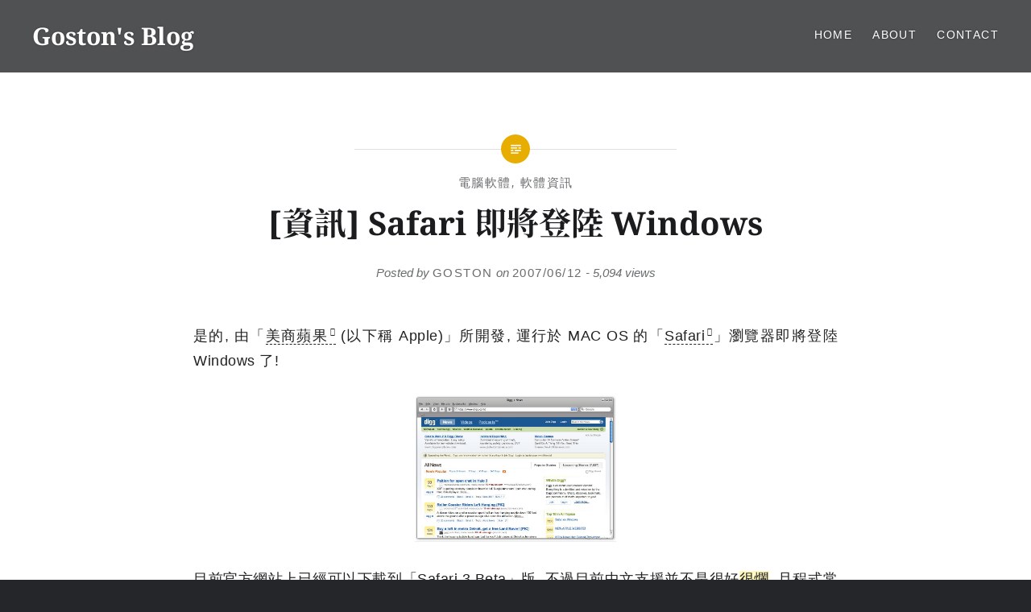

--- FILE ---
content_type: text/css
request_url: https://www.goston.net/wp-content/cache/fvm/min/1768793804-css2a57d009ce3db868f7ccb240bd216f5c74779da9d6727ebcf595e69b45e2b.css
body_size: 1320
content:
@charset "UTF-8";
/* https://www.goston.net/wp-content/themes/dyad-2-wpcom/css/blocks.css?ver=20181018 */
.single .hentry{overflow-x:hidden}.alignfull,.alignwide{clear:both}@media (min-width:1000px){body:not(.has-post-thumbnail) .alignwide{margin-left:-20%;margin-right:-20%;width:auto}body:not(.has-post-thumbnail) .alignfull *[class*="__inner-container"] .alignwide{margin-left:auto;margin-right:auto;max-width:calc(700px + 40%)}body:not(.has-post-thumbnail) *[class*="__inner-container"] .alignwide{margin-left:auto;margin-right:auto}body:not(.has-post-thumbnail) *[class*="__inner-container"]>*:not(.alignwide):not(.alignfull){margin-left:auto;margin-right:auto;max-width:700px}}body:not(.has-post-thumbnail) .alignfull{margin-left:calc(50% - 50vw);margin-right:calc(50% - 50vw);width:auto}body:not(.has-post-thumbnail) *[class*="__inner-container"] .alignfull{margin-left:0;margin-right:0}body:not(.has-post-thumbnail) .wp-block-column .alignfull,body:not(.has-post-thumbnail) .wp-block-column .alignwide{margin-left:0;margin-right:0;max-width:100%;width:100%}body:not(.has-post-thumbnail) .wp-block-columns.alignfull,body:not(.has-post-thumbnail) .wp-block-audio.alignfull,body:not(.has-post-thumbnail) .wp-block-table.alignfull,body:not(.has-post-thumbnail) .wp-block-latest-comments.alignfull,body:not(.has-post-thumbnail) .wp-block-categories.alignfull,body:not(.has-post-thumbnail) .wp-block-latest-posts.alignfull{margin-left:calc(50% - 48vw);margin-right:calc(50% - 48vw)}.wp-block-embed.is-type-video.alignfull iframe{height:100%!important;width:100%!important}p.has-drop-cap:not(:focus)::first-letter{font-size:5em;margin-top:.1em}.wp-block-image{margin-bottom:0;max-width:1000%}.wp-block-image.is-resized{margin-left:auto;margin-right:auto}.wp-block-gallery{margin:0 0 1.5em}.wp-block-quote{margin-bottom:1.5em}.wp-block-quote:not(.is-large):not(.is-style-large),.rtl .wp-block-quote:not(.is-large):not(.is-style-large)[style="text-align:left"]{border-left:3px solid #ddd;border-right:0;margin:0 0 1.5em 1.5em;padding-left:1.5em;padding-right:0}.rtl .wp-block-quote:not(.is-large):not(.is-style-large),.wp-block-quote:not(.is-large):not(.is-style-large)[style="text-align:right"]{border-left:0;border-right:3px solid #ddd;margin-left:0;margin-right:1.5em;padding-left:0;padding-right:1.5em}.wp-block-quote:not(.is-large):not(.is-style-large)[style="text-align:center"]{border:0;margin-left:0;margin-right:0;padding-left:0;padding-right:0}.wp-block-quote p:not(:last-child){margin-bottom:0;padding-bottom:0}.wp-block-quote.is-large,.wp-block-quote.is-style-large{border:0;padding-left:1.5em;padding-right:1.5em}.wp-block-quote.is-large cite,.wp-block-quote.is-style-large cite{font-size:80%;text-align:inherit}.wp-block-audio{margin-bottom:1.5em}.wp-block-audio audio{display:block;width:100%}.wp-block-cover.aligncenter,.wp-block-cover-image.aligncenter,.wp-block-cover.alignleft,.wp-block-cover-image.alignleft,.wp-block-cover.alignright,.wp-block-cover-image.alignright{display:flex}.wp-block-cover .wp-block-cover-text,.wp-block-cover-image .wp-block-cover-image-text{font-size:24px}.wp-block-file .wp-block-file__button{background-color:#678db8;border-color:#678db8;border-radius:0;color:#fff;font-size:1.4rem;letter-spacing:.1em;padding:1em;text-transform:uppercase}.wp-block-file__button:hover,.wp-block-file__button:focus{background-color:#678db8;opacity:.75}.wp-block-file a.wp-block-file__button:active{opacity:.9}.rtl .wp-block-file *+.wp-block-file__button{margin-left:.75em;margin-right:0}.wp-block-verse{background:none;color:#393d41;font-family:"Noto Serif",Georgia,serif;font-size:inherit;font-style:italic;padding:0}.wp-block-verse:before{display:none}.wp-block-code{border:0;color:#6a6c6e;border-radius:0}.wp-block-pullquote{border-color:#ddd;margin-bottom:1.5em}.wp-block-pullquote blockquote{border:0;margin:0;padding:0}.wp-block-pullquote cite{color:#6c7781;font-size:13px;text-transform:none}.wp-block-table td,.wp-block-table th{border-color:#ddd}body:not(.has-post-thumbnail) .wp-block-table.alignwide{width:960px}body:not(.has-post-thumbnail) .wp-block-table.alignfull{width:96vw}.wp-block-button .wp-block-button__link{font-size:1.4rem;letter-spacing:.1em;padding:1em 1.5em;text-transform:uppercase;text-decoration:none}.wp-block-button.aligncenter{text-align:center;margin-bottom:1.5em}.wp-block-button__link{background-color:#678db8;color:#fff}.is-style-outline .wp-block-button__link{border-color:currentColor}.is-style-outline .wp-block-button__link:not(.has-text-color){color:#678db8}.wp-block-button .wp-block-button__link:hover,.wp-block-button .wp-block-button__link:focus{opacity:.75}.wp-block-button .wp-block-button__link:active{opacity:.9}.wp-block-separator{border:0}.wp-block-categories.aligncenter,.wp-block-categories.aligncenter ul,.wp-block-archives.aligncenter,.wp-block-latest-posts.aligncenter,.wp-block-latest-comments.aligncenter{list-style-position:inside;text-align:center}.wp-block-latest-posts.is-grid{margin-left:0;margin-right:0}.wp-block-latest-comments{font-size:17px;margin-left:0;margin-right:0}.wp-block-latest-comments a{text-decoration:none}.wp-block-latest-comments__comment-date{font-size:15px}.wp-block-latest-comments__comment-author,.wp-block-latest-comments__comment-link{font-weight:700;text-decoration:none}.wp-block-latest-comments__comment-excerpt p{font-size:inherit;margin:0}.has-bright-blue-color,.has-bright-blue-color:hover,.has-bright-blue-color:focus,.has-bright-blue-color:active,.has-bright-blue-color:visited{color:#678db8}.has-bright-blue-background-color,.has-bright-blue-background-color:hover,.has-bright-blue-background-color:focus,.has-bright-blue-background-color:active,.has-bright-blue-background-color:visited{background-color:#678db8}.has-yellow-color,.has-yellow-color:hover,.has-yellow-color:focus,.has-yellow-color:active,.has-yellow-color:visited{color:#e7ae01}.has-yellow-background-color,.has-yellow-background-color:hover,.has-yellow-background-color:focus,.has-yellow-background-color:active,.has-yellow-background-color:visited{background-color:#e7ae01}.has-light-gray-blue-color,.has-light-gray-blue-color:hover,.has-light-gray-blue-color:focus,.has-light-gray-blue-color:active,.has-light-gray-blue-color:visited{color:#abb7c3}.has-light-gray-blue-background-color,.has-light-gray-blue-background-color:hover,.has-light-gray-blue-background-color:focus,.has-light-gray-blue-background-color:active,.has-light-gray-blue-background-color:visited{background-color:#abb7c3}.has-medium-gray-color,.has-medium-gray-color:hover,.has-medium-gray-color:focus,.has-medium-gray-color:active,.has-medium-gray-color:visited{color:#6a6c6e}.has-medium-gray-background-color,.has-medium-gray-background-color:hover,.has-medium-gray-background-color:focus,.has-medium-gray-background-color:active,.has-medium-gray-background-color:visited{background-color:#6a6c6e}.has-dark-gray-color,.has-dark-gray-color:hover,.has-dark-gray-color:focus,.has-dark-gray-color:active,.has-dark-gray-color:visited{color:#1a1c1e}.has-dark-gray-background-color,.has-dark-gray-background-color:hover,.has-dark-gray-background-color:focus,.has-dark-gray-background-color:active,.has-dark-gray-background-color:visited{background-color:#1a1c1e}.has-dark-gray-blue-color,.has-dark-gray-blue-color:hover,.has-dark-gray-blue-color:focus,.has-dark-gray-blue-color:active,.has-dark-gray-blue-color:visited{color:#292c2f}.has-dark-gray-blue-background-color,.has-dark-gray-blue-background-color:hover,.has-dark-gray-blue-background-color:focus,.has-dark-gray-blue-background-color:active,.has-dark-gray-blue-background-color:visited{background-color:#292c2f}.has-white-color,.has-white-color:hover,.has-white-color:focus,.has-white-color:active,.has-white-color:visited{color:#fff}.has-white-background-color,.has-white-background-color:hover,.has-white-background-color:focus,.has-white-background-color:active,.has-white-background-color:visited{background-color:#fff}

--- FILE ---
content_type: text/css
request_url: https://www.goston.net/wp-content/cache/fvm/min/1768793804-csse61e9da60d65d88747aa23015b2b564cabe781182bc37f0b90251ce90447d.css
body_size: 137
content:
@charset "UTF-8";
/* https://www.goston.net/wp-content/plugins/wp-external-links/public/css/wpel.css?ver=2.63 */
.wpel-icon.dashicons-before:before{font-size:inherit;line-height:inherit;width:auto}.wpel-icon-left i.wpel-icon.dashicons-before{margin-right:.2em}.wpel-icon-right i.wpel-icon.dashicons-before{margin-left:.2em}.wpel-icon-left i.wpel-icon{margin-right:.3em}.wpel-icon-right i.wpel-icon{margin-left:.3em}.wpel-icon.wpel-image{display:inline-block;width:10px;height:10px;background-repeat:no-repeat;background-position:100% 50%}.wpel-icon-left .wpel-icon.wpel-image{margin-right:.3em}.wpel-icon-right .wpel-icon.wpel-image{margin-left:.3em}.wpel-icon-1{background-image:url(/wp-content/plugins/wp-external-links/public/images/wpel-icons/icon-1.png)}.wpel-icon-2{background-image:url(/wp-content/plugins/wp-external-links/public/images/wpel-icons/icon-2.png)}.wpel-icon-3{background-image:url(/wp-content/plugins/wp-external-links/public/images/wpel-icons/icon-3.png)}.wpel-icon-4{background-image:url(/wp-content/plugins/wp-external-links/public/images/wpel-icons/icon-4.png)}.wpel-icon-5{background-image:url(/wp-content/plugins/wp-external-links/public/images/wpel-icons/icon-5.png)}.wpel-icon-6{background-image:url(/wp-content/plugins/wp-external-links/public/images/wpel-icons/icon-6.png)}.wpel-icon-7{background-image:url(/wp-content/plugins/wp-external-links/public/images/wpel-icons/icon-7.png)}.wpel-icon-8{background-image:url(/wp-content/plugins/wp-external-links/public/images/wpel-icons/icon-8.png)}.wpel-icon-9{background-image:url(/wp-content/plugins/wp-external-links/public/images/wpel-icons/icon-9.png)}.wpel-icon-10{background-image:url(/wp-content/plugins/wp-external-links/public/images/wpel-icons/icon-10.png)}.wpel-icon-11{background-image:url(/wp-content/plugins/wp-external-links/public/images/wpel-icons/icon-11.png)}.wpel-icon-12{background-image:url(/wp-content/plugins/wp-external-links/public/images/wpel-icons/icon-12.png)}.wpel-icon-13{background-image:url(/wp-content/plugins/wp-external-links/public/images/wpel-icons/icon-13.png)}.wpel-icon-14{background-image:url(/wp-content/plugins/wp-external-links/public/images/wpel-icons/icon-14.png)}.wpel-icon-15{background-image:url(/wp-content/plugins/wp-external-links/public/images/wpel-icons/icon-15.png)}.wpel-icon-16{background-image:url(/wp-content/plugins/wp-external-links/public/images/wpel-icons/icon-16.png)}.wpel-icon-17{background-image:url(/wp-content/plugins/wp-external-links/public/images/wpel-icons/icon-17.png)}.wpel-icon-18{background-image:url(/wp-content/plugins/wp-external-links/public/images/wpel-icons/icon-18.png)}.wpel-icon-19{background-image:url(/wp-content/plugins/wp-external-links/public/images/wpel-icons/icon-19.png)}.wpel-icon-20{background-image:url(/wp-content/plugins/wp-external-links/public/images/wpel-icons/icon-20.png)}